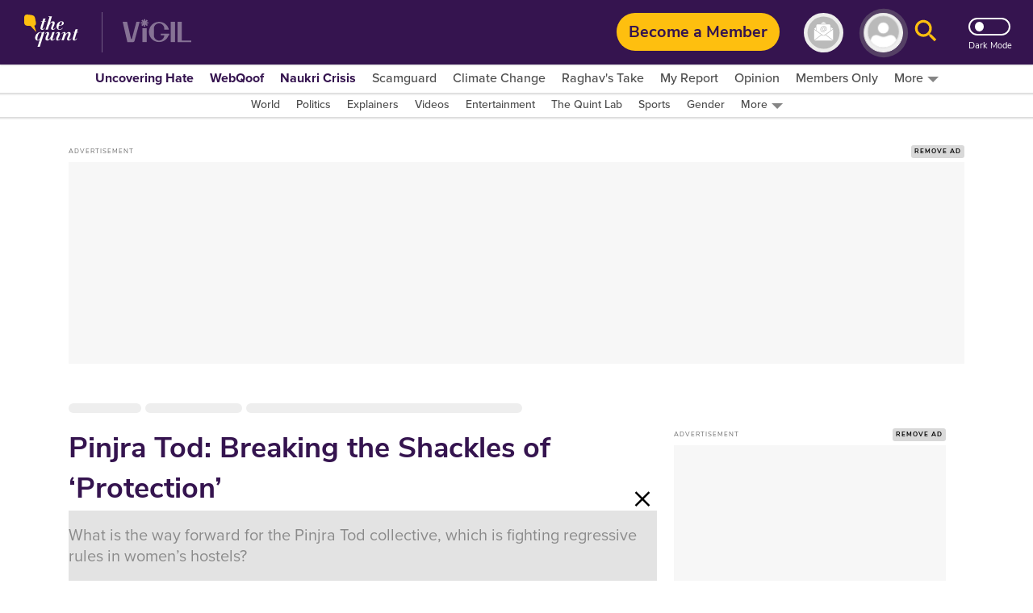

--- FILE ---
content_type: text/html; charset=utf-8
request_url: https://www.google.com/recaptcha/api2/aframe
body_size: 186
content:
<!DOCTYPE HTML><html><head><meta http-equiv="content-type" content="text/html; charset=UTF-8"></head><body><script nonce="nK_JHZNBJOjq5owwU8lvVQ">/** Anti-fraud and anti-abuse applications only. See google.com/recaptcha */ try{var clients={'sodar':'https://pagead2.googlesyndication.com/pagead/sodar?'};window.addEventListener("message",function(a){try{if(a.source===window.parent){var b=JSON.parse(a.data);var c=clients[b['id']];if(c){var d=document.createElement('img');d.src=c+b['params']+'&rc='+(localStorage.getItem("rc::a")?sessionStorage.getItem("rc::b"):"");window.document.body.appendChild(d);sessionStorage.setItem("rc::e",parseInt(sessionStorage.getItem("rc::e")||0)+1);localStorage.setItem("rc::h",'1769128223042');}}}catch(b){}});window.parent.postMessage("_grecaptcha_ready", "*");}catch(b){}</script></body></html>

--- FILE ---
content_type: application/javascript; charset=utf-8
request_url: https://fundingchoicesmessages.google.com/f/AGSKWxU77J_mVSp19yeCrM22FFIb5u3ixgyKI0toh555bIKurf29DKvVYdqSQQhaFa15_yqS8XEzHxT6usrIgsZuMmbkr-Wd8jHq5lMvy8aJZGYKM-_a4vVrMy_7VZWoeKx_dpKNDF0o9BacMVPxK-CG8zWJAkzFiQeOem7obmgeySCbJXxPqf_18RP9ez12/_=adreplacementWrapperReg..net/pops.js/adframetop./ad.info./leftbottomads.
body_size: -1289
content:
window['fc114aad-cc00-4053-8da7-fe92c30510cf'] = true;

--- FILE ---
content_type: text/plain; charset=utf-8
request_url: https://firestore.googleapis.com/google.firestore.v1.Firestore/Listen/channel?database=projects%2Fnewseasy-3f962%2Fdatabases%2F(default)&VER=8&RID=56060&CVER=22&X-HTTP-Session-Id=gsessionid&%24httpHeaders=X-Goog-Api-Client%3Agl-js%2F%20fire%2F8.10.1%0D%0AContent-Type%3Atext%2Fplain%0D%0AX-Firebase-GMPID%3A1%3A230078060883%3Aweb%3A148b28b35fb5d0ec74a9a6%0D%0A&zx=okcne2uzybkd&t=1
body_size: -133
content:
51
[[0,["c","4Tr7tvJYhM59wKWKC3RCMw","",8,12,30000]]]
